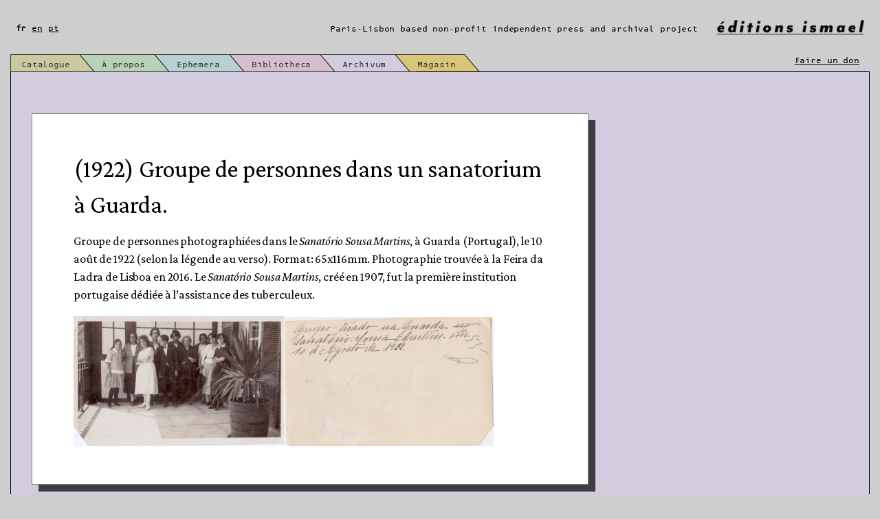

--- FILE ---
content_type: text/html; charset=UTF-8
request_url: https://editions-ismael.com/fr/collection/1922-groupe-de-personnes-dans-um-sanatorium-a-guarda/
body_size: 10606
content:
<!doctype html>
<html lang="fr-FR" >
<head>
	<meta charset="UTF-8" />
	<meta name="viewport" content="width=device-width, initial-scale=1" />
	<title>(1922) Groupe de personnes dans un sanatorium à Guarda. &#8211; Éditions Ismael</title>
<meta name='robots' content='max-image-preview:large' />
<link rel="alternate" href="https://editions-ismael.com/fr/collection/1922-groupe-de-personnes-dans-um-sanatorium-a-guarda/" hreflang="fr" />
<link rel="alternate" href="https://editions-ismael.com/en/collection/1922-group-of-people-at-a-sanatorium-in-guarda/" hreflang="en" />
<link rel="alternate" href="https://editions-ismael.com/pt/collection/1922-grupo-de-pessoas-num-sanatorio-na-guarda/" hreflang="pt" />
<link rel='dns-prefetch' href='//www.google.com' />
<link rel='dns-prefetch' href='//ajax.googleapis.com' />
<link rel="alternate" type="application/rss+xml" title="Éditions Ismael &raquo; Flux" href="https://editions-ismael.com/fr/feed/" />
<link rel="alternate" type="application/rss+xml" title="Éditions Ismael &raquo; Flux des commentaires" href="https://editions-ismael.com/fr/comments/feed/" />
<link rel="alternate" type="application/rss+xml" title="Éditions Ismael &raquo; (1922) Groupe de personnes dans un sanatorium à Guarda. Flux des commentaires" href="https://editions-ismael.com/fr/collection/1922-groupe-de-personnes-dans-um-sanatorium-a-guarda/feed/" />
<script>
window._wpemojiSettings = {"baseUrl":"https:\/\/s.w.org\/images\/core\/emoji\/14.0.0\/72x72\/","ext":".png","svgUrl":"https:\/\/s.w.org\/images\/core\/emoji\/14.0.0\/svg\/","svgExt":".svg","source":{"concatemoji":"https:\/\/editions-ismael.com\/wp-includes\/js\/wp-emoji-release.min.js?ver=6.4.7"}};
/*! This file is auto-generated */
!function(i,n){var o,s,e;function c(e){try{var t={supportTests:e,timestamp:(new Date).valueOf()};sessionStorage.setItem(o,JSON.stringify(t))}catch(e){}}function p(e,t,n){e.clearRect(0,0,e.canvas.width,e.canvas.height),e.fillText(t,0,0);var t=new Uint32Array(e.getImageData(0,0,e.canvas.width,e.canvas.height).data),r=(e.clearRect(0,0,e.canvas.width,e.canvas.height),e.fillText(n,0,0),new Uint32Array(e.getImageData(0,0,e.canvas.width,e.canvas.height).data));return t.every(function(e,t){return e===r[t]})}function u(e,t,n){switch(t){case"flag":return n(e,"\ud83c\udff3\ufe0f\u200d\u26a7\ufe0f","\ud83c\udff3\ufe0f\u200b\u26a7\ufe0f")?!1:!n(e,"\ud83c\uddfa\ud83c\uddf3","\ud83c\uddfa\u200b\ud83c\uddf3")&&!n(e,"\ud83c\udff4\udb40\udc67\udb40\udc62\udb40\udc65\udb40\udc6e\udb40\udc67\udb40\udc7f","\ud83c\udff4\u200b\udb40\udc67\u200b\udb40\udc62\u200b\udb40\udc65\u200b\udb40\udc6e\u200b\udb40\udc67\u200b\udb40\udc7f");case"emoji":return!n(e,"\ud83e\udef1\ud83c\udffb\u200d\ud83e\udef2\ud83c\udfff","\ud83e\udef1\ud83c\udffb\u200b\ud83e\udef2\ud83c\udfff")}return!1}function f(e,t,n){var r="undefined"!=typeof WorkerGlobalScope&&self instanceof WorkerGlobalScope?new OffscreenCanvas(300,150):i.createElement("canvas"),a=r.getContext("2d",{willReadFrequently:!0}),o=(a.textBaseline="top",a.font="600 32px Arial",{});return e.forEach(function(e){o[e]=t(a,e,n)}),o}function t(e){var t=i.createElement("script");t.src=e,t.defer=!0,i.head.appendChild(t)}"undefined"!=typeof Promise&&(o="wpEmojiSettingsSupports",s=["flag","emoji"],n.supports={everything:!0,everythingExceptFlag:!0},e=new Promise(function(e){i.addEventListener("DOMContentLoaded",e,{once:!0})}),new Promise(function(t){var n=function(){try{var e=JSON.parse(sessionStorage.getItem(o));if("object"==typeof e&&"number"==typeof e.timestamp&&(new Date).valueOf()<e.timestamp+604800&&"object"==typeof e.supportTests)return e.supportTests}catch(e){}return null}();if(!n){if("undefined"!=typeof Worker&&"undefined"!=typeof OffscreenCanvas&&"undefined"!=typeof URL&&URL.createObjectURL&&"undefined"!=typeof Blob)try{var e="postMessage("+f.toString()+"("+[JSON.stringify(s),u.toString(),p.toString()].join(",")+"));",r=new Blob([e],{type:"text/javascript"}),a=new Worker(URL.createObjectURL(r),{name:"wpTestEmojiSupports"});return void(a.onmessage=function(e){c(n=e.data),a.terminate(),t(n)})}catch(e){}c(n=f(s,u,p))}t(n)}).then(function(e){for(var t in e)n.supports[t]=e[t],n.supports.everything=n.supports.everything&&n.supports[t],"flag"!==t&&(n.supports.everythingExceptFlag=n.supports.everythingExceptFlag&&n.supports[t]);n.supports.everythingExceptFlag=n.supports.everythingExceptFlag&&!n.supports.flag,n.DOMReady=!1,n.readyCallback=function(){n.DOMReady=!0}}).then(function(){return e}).then(function(){var e;n.supports.everything||(n.readyCallback(),(e=n.source||{}).concatemoji?t(e.concatemoji):e.wpemoji&&e.twemoji&&(t(e.twemoji),t(e.wpemoji)))}))}((window,document),window._wpemojiSettings);
</script>
<link rel='stylesheet' id='sdm-styles-css' href='https://editions-ismael.com/wp-content/plugins/simple-download-monitor/css/sdm_wp_styles.css?ver=6.4.7' media='all' />
<style id='wp-emoji-styles-inline-css'>

	img.wp-smiley, img.emoji {
		display: inline !important;
		border: none !important;
		box-shadow: none !important;
		height: 1em !important;
		width: 1em !important;
		margin: 0 0.07em !important;
		vertical-align: -0.1em !important;
		background: none !important;
		padding: 0 !important;
	}
</style>
<link rel='stylesheet' id='wp-block-library-css' href='https://editions-ismael.com/wp-includes/css/dist/block-library/style.min.css?ver=6.4.7' media='all' />
<style id='wp-block-library-theme-inline-css'>
.wp-block-audio figcaption{color:#555;font-size:13px;text-align:center}.is-dark-theme .wp-block-audio figcaption{color:hsla(0,0%,100%,.65)}.wp-block-audio{margin:0 0 1em}.wp-block-code{border:1px solid #ccc;border-radius:4px;font-family:Menlo,Consolas,monaco,monospace;padding:.8em 1em}.wp-block-embed figcaption{color:#555;font-size:13px;text-align:center}.is-dark-theme .wp-block-embed figcaption{color:hsla(0,0%,100%,.65)}.wp-block-embed{margin:0 0 1em}.blocks-gallery-caption{color:#555;font-size:13px;text-align:center}.is-dark-theme .blocks-gallery-caption{color:hsla(0,0%,100%,.65)}.wp-block-image figcaption{color:#555;font-size:13px;text-align:center}.is-dark-theme .wp-block-image figcaption{color:hsla(0,0%,100%,.65)}.wp-block-image{margin:0 0 1em}.wp-block-pullquote{border-bottom:4px solid;border-top:4px solid;color:currentColor;margin-bottom:1.75em}.wp-block-pullquote cite,.wp-block-pullquote footer,.wp-block-pullquote__citation{color:currentColor;font-size:.8125em;font-style:normal;text-transform:uppercase}.wp-block-quote{border-left:.25em solid;margin:0 0 1.75em;padding-left:1em}.wp-block-quote cite,.wp-block-quote footer{color:currentColor;font-size:.8125em;font-style:normal;position:relative}.wp-block-quote.has-text-align-right{border-left:none;border-right:.25em solid;padding-left:0;padding-right:1em}.wp-block-quote.has-text-align-center{border:none;padding-left:0}.wp-block-quote.is-large,.wp-block-quote.is-style-large,.wp-block-quote.is-style-plain{border:none}.wp-block-search .wp-block-search__label{font-weight:700}.wp-block-search__button{border:1px solid #ccc;padding:.375em .625em}:where(.wp-block-group.has-background){padding:1.25em 2.375em}.wp-block-separator.has-css-opacity{opacity:.4}.wp-block-separator{border:none;border-bottom:2px solid;margin-left:auto;margin-right:auto}.wp-block-separator.has-alpha-channel-opacity{opacity:1}.wp-block-separator:not(.is-style-wide):not(.is-style-dots){width:100px}.wp-block-separator.has-background:not(.is-style-dots){border-bottom:none;height:1px}.wp-block-separator.has-background:not(.is-style-wide):not(.is-style-dots){height:2px}.wp-block-table{margin:0 0 1em}.wp-block-table td,.wp-block-table th{word-break:normal}.wp-block-table figcaption{color:#555;font-size:13px;text-align:center}.is-dark-theme .wp-block-table figcaption{color:hsla(0,0%,100%,.65)}.wp-block-video figcaption{color:#555;font-size:13px;text-align:center}.is-dark-theme .wp-block-video figcaption{color:hsla(0,0%,100%,.65)}.wp-block-video{margin:0 0 1em}.wp-block-template-part.has-background{margin-bottom:0;margin-top:0;padding:1.25em 2.375em}
</style>
<link rel='stylesheet' id='twenty-twenty-one-custom-color-overrides-css' href='https://editions-ismael.com/wp-content/themes/twentytwentyone/assets/css/custom-color-overrides.css?ver=1.5.1643733377' media='all' />
<style id='classic-theme-styles-inline-css'>
/*! This file is auto-generated */
.wp-block-button__link{color:#fff;background-color:#32373c;border-radius:9999px;box-shadow:none;text-decoration:none;padding:calc(.667em + 2px) calc(1.333em + 2px);font-size:1.125em}.wp-block-file__button{background:#32373c;color:#fff;text-decoration:none}
</style>
<style id='global-styles-inline-css'>
body{--wp--preset--color--black: #000000;--wp--preset--color--cyan-bluish-gray: #abb8c3;--wp--preset--color--white: #FFFFFF;--wp--preset--color--pale-pink: #f78da7;--wp--preset--color--vivid-red: #cf2e2e;--wp--preset--color--luminous-vivid-orange: #ff6900;--wp--preset--color--luminous-vivid-amber: #fcb900;--wp--preset--color--light-green-cyan: #7bdcb5;--wp--preset--color--vivid-green-cyan: #00d084;--wp--preset--color--pale-cyan-blue: #8ed1fc;--wp--preset--color--vivid-cyan-blue: #0693e3;--wp--preset--color--vivid-purple: #9b51e0;--wp--preset--color--dark-gray: #28303D;--wp--preset--color--gray: #39414D;--wp--preset--color--green: #D1E4DD;--wp--preset--color--blue: #D1DFE4;--wp--preset--color--purple: #D1D1E4;--wp--preset--color--red: #E4D1D1;--wp--preset--color--orange: #E4DAD1;--wp--preset--color--yellow: #EEEADD;--wp--preset--gradient--vivid-cyan-blue-to-vivid-purple: linear-gradient(135deg,rgba(6,147,227,1) 0%,rgb(155,81,224) 100%);--wp--preset--gradient--light-green-cyan-to-vivid-green-cyan: linear-gradient(135deg,rgb(122,220,180) 0%,rgb(0,208,130) 100%);--wp--preset--gradient--luminous-vivid-amber-to-luminous-vivid-orange: linear-gradient(135deg,rgba(252,185,0,1) 0%,rgba(255,105,0,1) 100%);--wp--preset--gradient--luminous-vivid-orange-to-vivid-red: linear-gradient(135deg,rgba(255,105,0,1) 0%,rgb(207,46,46) 100%);--wp--preset--gradient--very-light-gray-to-cyan-bluish-gray: linear-gradient(135deg,rgb(238,238,238) 0%,rgb(169,184,195) 100%);--wp--preset--gradient--cool-to-warm-spectrum: linear-gradient(135deg,rgb(74,234,220) 0%,rgb(151,120,209) 20%,rgb(207,42,186) 40%,rgb(238,44,130) 60%,rgb(251,105,98) 80%,rgb(254,248,76) 100%);--wp--preset--gradient--blush-light-purple: linear-gradient(135deg,rgb(255,206,236) 0%,rgb(152,150,240) 100%);--wp--preset--gradient--blush-bordeaux: linear-gradient(135deg,rgb(254,205,165) 0%,rgb(254,45,45) 50%,rgb(107,0,62) 100%);--wp--preset--gradient--luminous-dusk: linear-gradient(135deg,rgb(255,203,112) 0%,rgb(199,81,192) 50%,rgb(65,88,208) 100%);--wp--preset--gradient--pale-ocean: linear-gradient(135deg,rgb(255,245,203) 0%,rgb(182,227,212) 50%,rgb(51,167,181) 100%);--wp--preset--gradient--electric-grass: linear-gradient(135deg,rgb(202,248,128) 0%,rgb(113,206,126) 100%);--wp--preset--gradient--midnight: linear-gradient(135deg,rgb(2,3,129) 0%,rgb(40,116,252) 100%);--wp--preset--gradient--purple-to-yellow: linear-gradient(160deg, #D1D1E4 0%, #EEEADD 100%);--wp--preset--gradient--yellow-to-purple: linear-gradient(160deg, #EEEADD 0%, #D1D1E4 100%);--wp--preset--gradient--green-to-yellow: linear-gradient(160deg, #D1E4DD 0%, #EEEADD 100%);--wp--preset--gradient--yellow-to-green: linear-gradient(160deg, #EEEADD 0%, #D1E4DD 100%);--wp--preset--gradient--red-to-yellow: linear-gradient(160deg, #E4D1D1 0%, #EEEADD 100%);--wp--preset--gradient--yellow-to-red: linear-gradient(160deg, #EEEADD 0%, #E4D1D1 100%);--wp--preset--gradient--purple-to-red: linear-gradient(160deg, #D1D1E4 0%, #E4D1D1 100%);--wp--preset--gradient--red-to-purple: linear-gradient(160deg, #E4D1D1 0%, #D1D1E4 100%);--wp--preset--font-size--small: 18px;--wp--preset--font-size--medium: 20px;--wp--preset--font-size--large: 24px;--wp--preset--font-size--x-large: 42px;--wp--preset--font-size--extra-small: 16px;--wp--preset--font-size--normal: 20px;--wp--preset--font-size--extra-large: 40px;--wp--preset--font-size--huge: 96px;--wp--preset--font-size--gigantic: 144px;--wp--preset--font-family--inter: "Inter", sans-serif;--wp--preset--font-family--cardo: Cardo;--wp--preset--spacing--20: 0.44rem;--wp--preset--spacing--30: 0.67rem;--wp--preset--spacing--40: 1rem;--wp--preset--spacing--50: 1.5rem;--wp--preset--spacing--60: 2.25rem;--wp--preset--spacing--70: 3.38rem;--wp--preset--spacing--80: 5.06rem;--wp--preset--shadow--natural: 6px 6px 9px rgba(0, 0, 0, 0.2);--wp--preset--shadow--deep: 12px 12px 50px rgba(0, 0, 0, 0.4);--wp--preset--shadow--sharp: 6px 6px 0px rgba(0, 0, 0, 0.2);--wp--preset--shadow--outlined: 6px 6px 0px -3px rgba(255, 255, 255, 1), 6px 6px rgba(0, 0, 0, 1);--wp--preset--shadow--crisp: 6px 6px 0px rgba(0, 0, 0, 1);}:where(.is-layout-flex){gap: 0.5em;}:where(.is-layout-grid){gap: 0.5em;}body .is-layout-flow > .alignleft{float: left;margin-inline-start: 0;margin-inline-end: 2em;}body .is-layout-flow > .alignright{float: right;margin-inline-start: 2em;margin-inline-end: 0;}body .is-layout-flow > .aligncenter{margin-left: auto !important;margin-right: auto !important;}body .is-layout-constrained > .alignleft{float: left;margin-inline-start: 0;margin-inline-end: 2em;}body .is-layout-constrained > .alignright{float: right;margin-inline-start: 2em;margin-inline-end: 0;}body .is-layout-constrained > .aligncenter{margin-left: auto !important;margin-right: auto !important;}body .is-layout-constrained > :where(:not(.alignleft):not(.alignright):not(.alignfull)){max-width: var(--wp--style--global--content-size);margin-left: auto !important;margin-right: auto !important;}body .is-layout-constrained > .alignwide{max-width: var(--wp--style--global--wide-size);}body .is-layout-flex{display: flex;}body .is-layout-flex{flex-wrap: wrap;align-items: center;}body .is-layout-flex > *{margin: 0;}body .is-layout-grid{display: grid;}body .is-layout-grid > *{margin: 0;}:where(.wp-block-columns.is-layout-flex){gap: 2em;}:where(.wp-block-columns.is-layout-grid){gap: 2em;}:where(.wp-block-post-template.is-layout-flex){gap: 1.25em;}:where(.wp-block-post-template.is-layout-grid){gap: 1.25em;}.has-black-color{color: var(--wp--preset--color--black) !important;}.has-cyan-bluish-gray-color{color: var(--wp--preset--color--cyan-bluish-gray) !important;}.has-white-color{color: var(--wp--preset--color--white) !important;}.has-pale-pink-color{color: var(--wp--preset--color--pale-pink) !important;}.has-vivid-red-color{color: var(--wp--preset--color--vivid-red) !important;}.has-luminous-vivid-orange-color{color: var(--wp--preset--color--luminous-vivid-orange) !important;}.has-luminous-vivid-amber-color{color: var(--wp--preset--color--luminous-vivid-amber) !important;}.has-light-green-cyan-color{color: var(--wp--preset--color--light-green-cyan) !important;}.has-vivid-green-cyan-color{color: var(--wp--preset--color--vivid-green-cyan) !important;}.has-pale-cyan-blue-color{color: var(--wp--preset--color--pale-cyan-blue) !important;}.has-vivid-cyan-blue-color{color: var(--wp--preset--color--vivid-cyan-blue) !important;}.has-vivid-purple-color{color: var(--wp--preset--color--vivid-purple) !important;}.has-black-background-color{background-color: var(--wp--preset--color--black) !important;}.has-cyan-bluish-gray-background-color{background-color: var(--wp--preset--color--cyan-bluish-gray) !important;}.has-white-background-color{background-color: var(--wp--preset--color--white) !important;}.has-pale-pink-background-color{background-color: var(--wp--preset--color--pale-pink) !important;}.has-vivid-red-background-color{background-color: var(--wp--preset--color--vivid-red) !important;}.has-luminous-vivid-orange-background-color{background-color: var(--wp--preset--color--luminous-vivid-orange) !important;}.has-luminous-vivid-amber-background-color{background-color: var(--wp--preset--color--luminous-vivid-amber) !important;}.has-light-green-cyan-background-color{background-color: var(--wp--preset--color--light-green-cyan) !important;}.has-vivid-green-cyan-background-color{background-color: var(--wp--preset--color--vivid-green-cyan) !important;}.has-pale-cyan-blue-background-color{background-color: var(--wp--preset--color--pale-cyan-blue) !important;}.has-vivid-cyan-blue-background-color{background-color: var(--wp--preset--color--vivid-cyan-blue) !important;}.has-vivid-purple-background-color{background-color: var(--wp--preset--color--vivid-purple) !important;}.has-black-border-color{border-color: var(--wp--preset--color--black) !important;}.has-cyan-bluish-gray-border-color{border-color: var(--wp--preset--color--cyan-bluish-gray) !important;}.has-white-border-color{border-color: var(--wp--preset--color--white) !important;}.has-pale-pink-border-color{border-color: var(--wp--preset--color--pale-pink) !important;}.has-vivid-red-border-color{border-color: var(--wp--preset--color--vivid-red) !important;}.has-luminous-vivid-orange-border-color{border-color: var(--wp--preset--color--luminous-vivid-orange) !important;}.has-luminous-vivid-amber-border-color{border-color: var(--wp--preset--color--luminous-vivid-amber) !important;}.has-light-green-cyan-border-color{border-color: var(--wp--preset--color--light-green-cyan) !important;}.has-vivid-green-cyan-border-color{border-color: var(--wp--preset--color--vivid-green-cyan) !important;}.has-pale-cyan-blue-border-color{border-color: var(--wp--preset--color--pale-cyan-blue) !important;}.has-vivid-cyan-blue-border-color{border-color: var(--wp--preset--color--vivid-cyan-blue) !important;}.has-vivid-purple-border-color{border-color: var(--wp--preset--color--vivid-purple) !important;}.has-vivid-cyan-blue-to-vivid-purple-gradient-background{background: var(--wp--preset--gradient--vivid-cyan-blue-to-vivid-purple) !important;}.has-light-green-cyan-to-vivid-green-cyan-gradient-background{background: var(--wp--preset--gradient--light-green-cyan-to-vivid-green-cyan) !important;}.has-luminous-vivid-amber-to-luminous-vivid-orange-gradient-background{background: var(--wp--preset--gradient--luminous-vivid-amber-to-luminous-vivid-orange) !important;}.has-luminous-vivid-orange-to-vivid-red-gradient-background{background: var(--wp--preset--gradient--luminous-vivid-orange-to-vivid-red) !important;}.has-very-light-gray-to-cyan-bluish-gray-gradient-background{background: var(--wp--preset--gradient--very-light-gray-to-cyan-bluish-gray) !important;}.has-cool-to-warm-spectrum-gradient-background{background: var(--wp--preset--gradient--cool-to-warm-spectrum) !important;}.has-blush-light-purple-gradient-background{background: var(--wp--preset--gradient--blush-light-purple) !important;}.has-blush-bordeaux-gradient-background{background: var(--wp--preset--gradient--blush-bordeaux) !important;}.has-luminous-dusk-gradient-background{background: var(--wp--preset--gradient--luminous-dusk) !important;}.has-pale-ocean-gradient-background{background: var(--wp--preset--gradient--pale-ocean) !important;}.has-electric-grass-gradient-background{background: var(--wp--preset--gradient--electric-grass) !important;}.has-midnight-gradient-background{background: var(--wp--preset--gradient--midnight) !important;}.has-small-font-size{font-size: var(--wp--preset--font-size--small) !important;}.has-medium-font-size{font-size: var(--wp--preset--font-size--medium) !important;}.has-large-font-size{font-size: var(--wp--preset--font-size--large) !important;}.has-x-large-font-size{font-size: var(--wp--preset--font-size--x-large) !important;}
.wp-block-navigation a:where(:not(.wp-element-button)){color: inherit;}
:where(.wp-block-post-template.is-layout-flex){gap: 1.25em;}:where(.wp-block-post-template.is-layout-grid){gap: 1.25em;}
:where(.wp-block-columns.is-layout-flex){gap: 2em;}:where(.wp-block-columns.is-layout-grid){gap: 2em;}
.wp-block-pullquote{font-size: 1.5em;line-height: 1.6;}
</style>
<link rel='stylesheet' id='ccf-jquery-ui-css' href='//ajax.googleapis.com/ajax/libs/jqueryui/1.8.2/themes/smoothness/jquery-ui.css?ver=6.4.7' media='all' />
<link rel='stylesheet' id='ccf-form-css' href='https://editions-ismael.com/wp-content/plugins/custom-contact-forms/assets/build/css/form.min.css?ver=7.8.5' media='all' />
<link rel='stylesheet' id='woocommerce-layout-css' href='https://editions-ismael.com/wp-content/plugins/woocommerce/assets/css/woocommerce-layout.css?ver=9.1.5' media='all' />
<link rel='stylesheet' id='woocommerce-smallscreen-css' href='https://editions-ismael.com/wp-content/plugins/woocommerce/assets/css/woocommerce-smallscreen.css?ver=9.1.5' media='only screen and (max-width: 768px)' />
<link rel='stylesheet' id='woocommerce-general-css' href='//editions-ismael.com/wp-content/plugins/woocommerce/assets/css/twenty-twenty-one.css?ver=9.1.5' media='all' />
<style id='woocommerce-inline-inline-css'>
.woocommerce form .form-row .required { visibility: visible; }
</style>
<link rel='stylesheet' id='screen-css' href='https://editions-ismael.com/wp-content/themes/ismael/style.css?ver=6.4.7' media='all' />
<script src="https://editions-ismael.com/wp-includes/js/jquery/jquery.min.js?ver=3.7.1" id="jquery-core-js"></script>
<script src="https://editions-ismael.com/wp-includes/js/jquery/jquery-migrate.min.js?ver=3.4.1" id="jquery-migrate-js"></script>
<script src="https://editions-ismael.com/wp-includes/js/jquery/ui/core.min.js?ver=1.13.2" id="jquery-ui-core-js"></script>
<script src="https://editions-ismael.com/wp-includes/js/jquery/ui/datepicker.min.js?ver=1.13.2" id="jquery-ui-datepicker-js"></script>
<script id="jquery-ui-datepicker-js-after">
jQuery(function(jQuery){jQuery.datepicker.setDefaults({"closeText":"Fermer","currentText":"Aujourd\u2019hui","monthNames":["janvier","f\u00e9vrier","mars","avril","mai","juin","juillet","ao\u00fbt","septembre","octobre","novembre","d\u00e9cembre"],"monthNamesShort":["Jan","F\u00e9v","Mar","Avr","Mai","Juin","Juil","Ao\u00fbt","Sep","Oct","Nov","D\u00e9c"],"nextText":"Suivant","prevText":"Pr\u00e9c\u00e9dent","dayNames":["dimanche","lundi","mardi","mercredi","jeudi","vendredi","samedi"],"dayNamesShort":["dim","lun","mar","mer","jeu","ven","sam"],"dayNamesMin":["D","L","M","M","J","V","S"],"dateFormat":"d MM yy","firstDay":1,"isRTL":false});});
</script>
<script src="https://editions-ismael.com/wp-includes/js/underscore.min.js?ver=1.13.4" id="underscore-js"></script>
<script id="ccf-form-js-extra">
var ccfSettings = {"ajaxurl":"https:\/\/editions-ismael.com\/wp-admin\/admin-ajax.php","required":"Ce champ est obligatoire.","date_required":"La date est obligatoire.","hour_required":"L\u2019heure est obligatoire.","minute_required":"Les minutes sont obligatoires.","am-pm_required":"AM\/PM est obligatoire.","match":"Les adresses m\u00e9l ne correspondent pas.","email":"Ce n\u2019est pas une adresse m\u00e9l valide.","recaptcha":"Votre r\u00e9ponse reCAPTCHA \u00e9tait erron\u00e9e.","recaptcha_theme":"light","phone":"Ce n\u2019est pas un num\u00e9ro de t\u00e9l\u00e9phone valide.","digits":"Ce n\u2019est pas un num\u00e9ro de t\u00e9l\u00e9phone \u00e0 10 chiffres","hour":"Ce n\u2019est une heure valide.","date":"Cette date est invalide.","minute":"Cette minute est invalide.","fileExtension":"Ce n\u2019est pas une extension de fichier autoris\u00e9e","fileSize":"Ce fichier est plus grand que","unknown":"An unknown error occured.","website":"URL invalide. Les URLs doivent commencer par http:\/\/ ou https:\/\/"};
</script>
<script src="https://editions-ismael.com/wp-content/plugins/custom-contact-forms/assets/build/js/form.min.js?ver=7.8.5" id="ccf-form-js"></script>
<script id="sdm-scripts-js-extra">
var sdm_ajax_script = {"ajaxurl":"https:\/\/editions-ismael.com\/wp-admin\/admin-ajax.php"};
</script>
<script src="https://editions-ismael.com/wp-content/plugins/simple-download-monitor/js/sdm_wp_scripts.js?ver=6.4.7" id="sdm-scripts-js"></script>
<script src="https://editions-ismael.com/wp-content/plugins/woocommerce/assets/js/jquery-blockui/jquery.blockUI.min.js?ver=2.7.0-wc.9.1.5" id="jquery-blockui-js" defer data-wp-strategy="defer"></script>
<script src="https://editions-ismael.com/wp-content/plugins/woocommerce/assets/js/js-cookie/js.cookie.min.js?ver=2.1.4-wc.9.1.5" id="js-cookie-js" defer data-wp-strategy="defer"></script>
<script id="woocommerce-js-extra">
var woocommerce_params = {"ajax_url":"\/wp-admin\/admin-ajax.php","wc_ajax_url":"\/fr\/?wc-ajax=%%endpoint%%"};
</script>
<script src="https://editions-ismael.com/wp-content/plugins/woocommerce/assets/js/frontend/woocommerce.min.js?ver=9.1.5" id="woocommerce-js" defer data-wp-strategy="defer"></script>
<script id="twenty-twenty-one-ie11-polyfills-js-after">
( Element.prototype.matches && Element.prototype.closest && window.NodeList && NodeList.prototype.forEach ) || document.write( '<script src="https://editions-ismael.com/wp-content/themes/twentytwentyone/assets/js/polyfills.js?ver=1.5.1643733377"></scr' + 'ipt>' );
</script>
<script src="https://editions-ismael.com/wp-content/themes/twentytwentyone/assets/js/primary-navigation.js?ver=1.5.1643733377" id="twenty-twenty-one-primary-navigation-script-js" defer data-wp-strategy="defer"></script>
<link rel="https://api.w.org/" href="https://editions-ismael.com/wp-json/" /><link rel="EditURI" type="application/rsd+xml" title="RSD" href="https://editions-ismael.com/xmlrpc.php?rsd" />
<meta name="generator" content="WordPress 6.4.7" />
<meta name="generator" content="WooCommerce 9.1.5" />
<link rel="canonical" href="https://editions-ismael.com/fr/collection/1922-groupe-de-personnes-dans-um-sanatorium-a-guarda/" />
<link rel='shortlink' href='https://editions-ismael.com/?p=3813' />
<link rel="alternate" type="application/json+oembed" href="https://editions-ismael.com/wp-json/oembed/1.0/embed?url=https%3A%2F%2Feditions-ismael.com%2Ffr%2Fcollection%2F1922-groupe-de-personnes-dans-um-sanatorium-a-guarda%2F&#038;lang=fr" />
<link rel="alternate" type="text/xml+oembed" href="https://editions-ismael.com/wp-json/oembed/1.0/embed?url=https%3A%2F%2Feditions-ismael.com%2Ffr%2Fcollection%2F1922-groupe-de-personnes-dans-um-sanatorium-a-guarda%2F&#038;format=xml&#038;lang=fr" />
<link rel="pingback" href="https://editions-ismael.com/xmlrpc.php">	<noscript><style>.woocommerce-product-gallery{ opacity: 1 !important; }</style></noscript>
	<style id='wp-fonts-local'>
@font-face{font-family:Inter;font-style:normal;font-weight:300 900;font-display:fallback;src:url('https://editions-ismael.com/wp-content/plugins/woocommerce/assets/fonts/Inter-VariableFont_slnt,wght.woff2') format('woff2');font-stretch:normal;}
@font-face{font-family:Cardo;font-style:normal;font-weight:400;font-display:fallback;src:url('https://editions-ismael.com/wp-content/plugins/woocommerce/assets/fonts/cardo_normal_400.woff2') format('woff2');}
</style>
<link rel="icon" href="https://editions-ismael.com/wp-content/uploads/2019/08/cropped-chagas-cópia-4-32x32.jpg" sizes="32x32" />
<link rel="icon" href="https://editions-ismael.com/wp-content/uploads/2019/08/cropped-chagas-cópia-4-192x192.jpg" sizes="192x192" />
<link rel="apple-touch-icon" href="https://editions-ismael.com/wp-content/uploads/2019/08/cropped-chagas-cópia-4-180x180.jpg" />
<meta name="msapplication-TileImage" content="https://editions-ismael.com/wp-content/uploads/2019/08/cropped-chagas-cópia-4-270x270.jpg" />
</head>

<body class="collection-template-default single single-collection postid-3813 wp-embed-responsive theme-twentytwentyone woocommerce-no-js is-light-theme no-js singular has-main-navigation">
<div id="page" class="site">
	<a class="skip-link screen-reader-text" href="#content">Aller au contenu</a>

	
<header id="masthead" class="site-header has-title-and-tagline has-menu">

	

<div class="site-branding">

	
						<p class="site-title"><a href="https://editions-ismael.com/fr/">Éditions Ismael</a></p>
			
</div><!-- .site-branding -->
			<p class="site-description">
			Paris-Lisbon based non-profit independent press and archival project		</p>
		
	<nav id="site-navigation" class="primary-navigation" aria-label="Menu principal">
		<div class="primary-menu-container"><ul id="primary-menu-list" class="menu-wrapper"><li id="menu-item-6499" class="menu-item menu-item-type-post_type menu-item-object-page menu-item-6499"><a href="https://editions-ismael.com/fr/catalogue-fr/">Catalogue</a></li>
<li id="menu-item-6692" class="menu-item menu-item-type-post_type menu-item-object-page menu-item-6692"><a href="https://editions-ismael.com/fr/a-propos/">À propos</a></li>
<li id="menu-item-7634" class="menu-item menu-item-type-post_type menu-item-object-page menu-item-7634"><a href="https://editions-ismael.com/fr/ephemera-fr/">Ephemera</a></li>
<li id="menu-item-6506" class="menu-item menu-item-type-post_type menu-item-object-page menu-item-6506"><a href="https://editions-ismael.com/fr/bibliotheca-fr/">Bibliotheca</a></li>
<li id="menu-item-6501" class="menu-item menu-item-type-post_type menu-item-object-page menu-item-6501"><a href="https://editions-ismael.com/fr/ismael-collection-fr/">Archivum</a></li>
<li id="menu-item-6670" class="menu-item menu-item-type-post_type menu-item-object-page menu-item-6670"><a href="https://editions-ismael.com/fr/magasin/">Magasin</a></li>
</ul></div>	</nav><!-- #site-navigation -->
  <a class="donateMenuItem" href="/fr/donnation/">Faire un don</a>

<ul class="languageSwitcher">
	<li class="lang-item lang-item-4 lang-item-fr current-lang lang-item-first"><a lang="fr-FR" hreflang="fr-FR" href="https://editions-ismael.com/fr/collection/1922-groupe-de-personnes-dans-um-sanatorium-a-guarda/" aria-current="true">fr</a></li>
	<li class="lang-item lang-item-7 lang-item-en"><a lang="en-GB" hreflang="en-GB" href="https://editions-ismael.com/en/collection/1922-group-of-people-at-a-sanatorium-in-guarda/">en</a></li>
	<li class="lang-item lang-item-11 lang-item-pt"><a lang="pt-PT" hreflang="pt-PT" href="https://editions-ismael.com/pt/collection/1922-grupo-de-pessoas-num-sanatorio-na-guarda/">pt</a></li>
</ul>

</header><!-- #masthead -->

	<div id="content" class="site-content">
		<div id="primary" class="content-area">
    <main id="main" class="site-main 1922-groupe-de-personnes-dans-um-sanatorium-a-guarda">

<div class="contents packery">
<div class="grid-sizer"></div>
<div class="grid-spacer"></div>

<article id="post-3813" class="grid-item post-3813 collection type-collection status-publish hentry category-photographies medium-photograph entry" >

  <header class="entry-header alignwide">
  <h1 class="entry-title">(1922) Groupe de personnes dans un sanatorium à Guarda.</h1><h3 class="subtitle"></h3>
<div class="author"></div>
  
</header><!-- .entry-header -->

  <div class="entry-content">
<p><span style="color: #000000;">Groupe de personnes photographiées dans le <em>Sanatório Sousa Martins</em>, à Guarda (Portugal), le 10 août de 1922 (selon la légende au verso). Format: 65x116mm. Photographie trouvée à la Feira da Ladra de Lisboa en 2016. Le <em>Sanatório Sousa Martins</em>, créé en 1907, fut la première institution portugaise dédiée à l&rsquo;assistance des tuberculeux.</span></p>
<p><a href="http://editions-ismael.com/wp-content/uploads/2018/07/1922-Group-of-people-in-a-sanatorium-in-Guarda.jpeg"><img fetchpriority="high" decoding="async" class=" wp-image-3824 alignleft" src="http://editions-ismael.com/wp-content/uploads/2018/07/1922-Group-of-people-in-a-sanatorium-in-Guarda.jpeg" alt="" width="306" height="190" srcset="https://editions-ismael.com/wp-content/uploads/2018/07/1922-Group-of-people-in-a-sanatorium-in-Guarda.jpeg 2506w, https://editions-ismael.com/wp-content/uploads/2018/07/1922-Group-of-people-in-a-sanatorium-in-Guarda-600x373.jpeg 600w, https://editions-ismael.com/wp-content/uploads/2018/07/1922-Group-of-people-in-a-sanatorium-in-Guarda-2048x1273.jpeg 2048w, https://editions-ismael.com/wp-content/uploads/2018/07/1922-Group-of-people-in-a-sanatorium-in-Guarda-480x298.jpeg 480w, https://editions-ismael.com/wp-content/uploads/2018/07/1922-Group-of-people-in-a-sanatorium-in-Guarda-768x477.jpeg 768w, https://editions-ismael.com/wp-content/uploads/2018/07/1922-Group-of-people-in-a-sanatorium-in-Guarda-60x37.jpeg 60w, https://editions-ismael.com/wp-content/uploads/2018/07/1922-Group-of-people-in-a-sanatorium-in-Guarda-1536x955.jpeg 1536w" sizes="(max-width: 306px) 100vw, 306px" /></a><a href="http://editions-ismael.com/wp-content/uploads/2018/07/1922-Group-of-people-in-a-sanatorium-in-Guarda-verso.jpeg"><img decoding="async" class="wp-image-3823 alignleft" src="http://editions-ismael.com/wp-content/uploads/2018/07/1922-Group-of-people-in-a-sanatorium-in-Guarda-verso.jpeg" alt="" width="305" height="188" srcset="https://editions-ismael.com/wp-content/uploads/2018/07/1922-Group-of-people-in-a-sanatorium-in-Guarda-verso.jpeg 2556w, https://editions-ismael.com/wp-content/uploads/2018/07/1922-Group-of-people-in-a-sanatorium-in-Guarda-verso-600x370.jpeg 600w, https://editions-ismael.com/wp-content/uploads/2018/07/1922-Group-of-people-in-a-sanatorium-in-Guarda-verso-2048x1264.jpeg 2048w, https://editions-ismael.com/wp-content/uploads/2018/07/1922-Group-of-people-in-a-sanatorium-in-Guarda-verso-480x296.jpeg 480w, https://editions-ismael.com/wp-content/uploads/2018/07/1922-Group-of-people-in-a-sanatorium-in-Guarda-verso-768x474.jpeg 768w, https://editions-ismael.com/wp-content/uploads/2018/07/1922-Group-of-people-in-a-sanatorium-in-Guarda-verso-60x37.jpeg 60w, https://editions-ismael.com/wp-content/uploads/2018/07/1922-Group-of-people-in-a-sanatorium-in-Guarda-verso-1536x948.jpeg 1536w" sizes="(max-width: 305px) 100vw, 305px" /></a></p>
  </div><!-- .entry-content -->
  <footer class="entry-footer default-max-width">
  </footer><!-- .entry-footer -->

    
</article><!-- #post-3813 -->




  <div class="entryFields grid-item"> 
<div class="shelf_mark"><b>Shelf Mark:</b> <span></span></div><div class="custodial_"><b>Historique de l'acquisition:</b> <span></span></div><div class="collection"><b>Collection:</b> <span></span></div><div class="document_type"><b>Type de document:</b> <span></span></div><div class="copyrights"><b>Direitos:</b> <span></span></div></div>  <div class="entryFields grid-item"> 
<div class="creation_date"><b>Creation Date:</b> <span></span></div><div class="last_modification"><b>Last Modification:</b> <span></span></div><div class="objects_location"><b>Object's Location:</b> <span></span></div><div class="digitalization_realized_by"><b>Numérisation faite par:</b> <span></span></div><div class="digitization_technique"><b>Digitization Technique:</b> <span></span></div><div class="digital_format"><b>Format numérique:</b> <span></span></div><div class="files_size"><b>File's Size:</b> <span></span></div><div class="download_pdf"><b>Téléchargement:</b> <span></span></div></div>






	<nav class="navigation grid-item" aria-label="Publications">
		<h2 class="screen-reader-text">Navigation de l’article</h2>
		<div class="nav-links"><div class="nav-previous"><a href="https://editions-ismael.com/fr/collection/1980-90-jeune-femme-portugaise/" rel="prev"><p class="meta-nav"><svg class="svg-icon" width="24" height="24" aria-hidden="true" role="img" focusable="false" viewBox="0 0 24 24" fill="none" xmlns="http://www.w3.org/2000/svg"><path fill-rule="evenodd" clip-rule="evenodd" d="M20 13v-2H8l4-4-1-2-7 7 7 7 1-2-4-4z" fill="currentColor"/></svg></p><p class="post-title">(1980-90) Jeune femme portugaise.</p></a></div><div class="nav-next"><a href="https://editions-ismael.com/fr/collection/1921-trois-femmes-et-un-chien/" rel="next"><p class="post-title">(1921) Trois femmes et un chien.</p><p class="meta-nav"><svg class="svg-icon" width="24" height="24" aria-hidden="true" role="img" focusable="false" viewBox="0 0 24 24" fill="none" xmlns="http://www.w3.org/2000/svg"><path fill-rule="evenodd" clip-rule="evenodd" d="m4 13v-2h12l-4-4 1-2 7 7-7 7-1-2 4-4z" fill="currentColor"/></svg></p></a></div></div>
	</nav>			</main><!-- #main -->
		</div><!-- #primary -->
	</div><!-- #content -->

	<footer id="colophon" class="site-footer">

			<div class="ccf-form-wrapper form-id-201" data-form-id="201">
				<form  class="ccf-form ccf-theme-default" method="post" action="?v=1769336045" data-form-id="201">

																		<div class="form-title">
								Inscription à la newsletter							</div>
											
					
					
		<div data-field-type="name" data-field-slug="name-1" class="form-group  field name-1 field-type-name field-210  field-required">
			<label class="main-label">
				<span class="required">*</span>				Nom :			</label>
			<div class="left">
				<input value="" class="form-control  field-input" required aria-required="true" type="text" name="ccf_field_name-1[first]" id="ccf_field_name-1-first">
								<label for="ccf_field_name-1-first" class="sub-label help-block text-muted">Prénom</label>
			</div>
			<div class="right">
				<input value="" class="form-control  field-input" required aria-required="true" type="text" name="ccf_field_name-1[last]" id="ccf_field_name-1-last">
								<label for="ccf_field_name-1-last" class="sub-label help-block text-muted">Nom</label>
			</div>

			<div class="ccf-clear"></div>

					</div>

		
		<div data-field-type="email" data-field-slug="email-2" class="form-group  field email-2 field-type-email field-211  field-required">
			<label class="main-label" for="ccf_field_email-2">
				<span class="required">*</span>				Adresse email :			</label>
							<input class="form-control  field-input" required aria-required="true" name="ccf_field_email-2" id="ccf_field_email-2"  placeholder="nom@exemple.fr" type="text" value="">
							
					</div>

		
					<div class="form-submit ">
						<input type="submit" class="btn btn-primary ccf-submit-button" value="S&#039;inscrire">
						<img class="loading-img" src="https://editions-ismael.com/wp-admin/images/wpspin_light.gif">
					</div>

					<script type="text/javascript">
					window.wp = window.wp || {};
					wp.ccf = wp.ccf || {};
					wp.ccf.conditionals = wp.ccf.conditionals || [];
					wp.ccf.conditionals[201] = [];
					</script>

					<input type="hidden" name="form_id" value="201">
					<input type="hidden" name="form_page" value="https://editions-ismael.com/fr/collection/1922-groupe-de-personnes-dans-um-sanatorium-a-guarda/">
					<input type="text" name="my_information" style="display: none;">
					<input type="hidden"  name="ccf_form" value="1">
					<input type="hidden" name="form_nonce" value="73227139b1">
				</form>

				<iframe class="ccf-form-frame" id="ccf_form_frame_201" name="ccf_form_frame_201"></iframe>
			</div>

			
		<div class="site-info">
			<div class="site-name">
                                                            © 2026 
                        <a href="https://editions-ismael.com/fr/">Éditions Ismael</a>
                                    			</div><!-- .site-name -->
<div class="license">Toutes les éditions numériques publiées par les Éditions Ismael sont disponibles sous les termes d'une licence <a href="https://creativecommons.org/licenses/by-nc-nd/4.0/" target="_blank">Creative Commons CC BY-NC-ND 4.0 International</a> hormis mention contraire.</div>

			

		</div><!-- .site-info -->
	</footer><!-- #colophon -->

</div><!-- #page -->

<script>
document.body.classList.remove('no-js');
//# sourceURL=twenty_twenty_one_supports_js
</script>
<script>
		if ( -1 !== navigator.userAgent.indexOf('MSIE') || -1 !== navigator.appVersion.indexOf('Trident/') ) {
			document.body.classList.add('is-IE');
		}
	//# sourceURL=twentytwentyone_add_ie_class
</script>
	<script>
		(function () {
			var c = document.body.className;
			c = c.replace(/woocommerce-no-js/, 'woocommerce-js');
			document.body.className = c;
		})();
	</script>
	<link rel='stylesheet' id='wc-blocks-style-css' href='https://editions-ismael.com/wp-content/plugins/woocommerce/assets/client/blocks/wc-blocks.css?ver=wc-9.1.5' media='all' />
<script src="//www.google.com/recaptcha/api.js?ver=7.8.5&amp;onload=ccfRecaptchaOnload&amp;render=explicit" id="ccf-google-recaptcha-js"></script>
<script src="https://editions-ismael.com/wp-content/plugins/woocommerce/assets/js/sourcebuster/sourcebuster.min.js?ver=9.1.5" id="sourcebuster-js-js"></script>
<script id="wc-order-attribution-js-extra">
var wc_order_attribution = {"params":{"lifetime":1.0e-5,"session":30,"base64":false,"ajaxurl":"https:\/\/editions-ismael.com\/wp-admin\/admin-ajax.php","prefix":"wc_order_attribution_","allowTracking":true},"fields":{"source_type":"current.typ","referrer":"current_add.rf","utm_campaign":"current.cmp","utm_source":"current.src","utm_medium":"current.mdm","utm_content":"current.cnt","utm_id":"current.id","utm_term":"current.trm","utm_source_platform":"current.plt","utm_creative_format":"current.fmt","utm_marketing_tactic":"current.tct","session_entry":"current_add.ep","session_start_time":"current_add.fd","session_pages":"session.pgs","session_count":"udata.vst","user_agent":"udata.uag"}};
</script>
<script src="https://editions-ismael.com/wp-content/plugins/woocommerce/assets/js/frontend/order-attribution.min.js?ver=9.1.5" id="wc-order-attribution-js"></script>
<script id="pll_cookie_script-js-after">
(function() {
				var expirationDate = new Date();
				expirationDate.setTime( expirationDate.getTime() + 31536000 * 1000 );
				document.cookie = "pll_language=fr; expires=" + expirationDate.toUTCString() + "; path=/; secure; SameSite=Lax";
			}());
</script>
<script src="https://editions-ismael.com/wp-includes/js/backbone.min.js?ver=1.5.0" id="backbone-js"></script>
<script id="wp-api-ccf-js-extra">
var WP_API_Settings = {"root":"https:\/\/editions-ismael.com\/wp-json\/","nonce":"20345175da"};
</script>
<script src="https://editions-ismael.com/wp-content/plugins/custom-contact-forms/wp-api/wp-api.js?ver=1.2" id="wp-api-ccf-js"></script>
<script src="https://editions-ismael.com/wp-content/themes/twentytwentyone/assets/js/responsive-embeds.js?ver=1.5.1643733377" id="twenty-twenty-one-responsive-embeds-script-js"></script>
<script src="https://editions-ismael.com/wp-content/themes/ismael/scripts.js?ver=1" id="script-js"></script>
<script src="https://editions-ismael.com/wp-content/themes/ismael/fslightbox.js?ver=1" id="lightbox-js"></script>
<script src="https://editions-ismael.com/wp-content/themes/ismael/imagesloaded.pkgd.min.js?ver=1" id="imagesLoaded-js"></script>
<script src="https://editions-ismael.com/wp-content/themes/ismael/packery.pkgd.min.js?ver=1" id="packery-js"></script>
<script src="https://editions-ismael.com/wp-content/plugins/woocommerce/assets/js/jquery-cookie/jquery.cookie.min.js?ver=1.4.1-wc.9.1.5" id="jquery-cookie-js" data-wp-strategy="defer"></script>
<script id="wc-cart-fragments-js-extra">
var wc_cart_fragments_params = {"ajax_url":"\/wp-admin\/admin-ajax.php","wc_ajax_url":"\/fr\/?wc-ajax=%%endpoint%%","cart_hash_key":"wc_cart_hash_230dc0fa6ed8775786dfbf51b49a5430","fragment_name":"wc_fragments_230dc0fa6ed8775786dfbf51b49a5430","request_timeout":"5000"};
</script>
<script src="https://editions-ismael.com/wp-content/plugins/woo-poly-integration/public/js/Cart.min.js?ver=1.5.0" id="wc-cart-fragments-js"></script>

</body>
</html>

<!-- Dynamic page generated in 1.974 seconds. -->
<!-- Cached page generated by WP-Super-Cache on 2026-01-25 12:14:05 -->

<!-- super cache -->

--- FILE ---
content_type: text/css
request_url: https://editions-ismael.com/wp-content/themes/ismael/style.css?ver=6.4.7
body_size: -10
content:
/*
Theme Name: Editions Ismael Theme
Template: twentytwentyone
Tags: one-column,accessibility-ready,custom-colors,custom-menu,custom-logo,editor-style,featured-images,footer-widgets,block-patterns,rtl-language-support,sticky-post,threaded-comments,translation-ready
Version: 1.5.1643733377
Updated: 2022-02-01 18:36:17

*/

@import 'ismael.css';



--- FILE ---
content_type: text/css
request_url: https://editions-ismael.com/wp-content/themes/ismael/ismael.css
body_size: 7181
content:
/* Temporary import serif. Ask preferences for final font */
@import url("https://fonts.googleapis.com/css2?family=Crimson+Pro:ital,wght@0,400;0,500;0,600;1,400&display=swap");
/*! normalize.css v8.0.1 | MIT License | github.com/necolas/normalize.css */
/* Document
   ========================================================================== */
/**
 * 1. Correct the line height in all browsers.
 * 2. Prevent adjustments of font size after orientation changes in iOS.
 */
html {
  line-height: 1.15; /* 1 */
  -webkit-text-size-adjust: 100%; /* 2 */
}

/* Sections
   ========================================================================== */
/**
 * Remove the margin in all browsers.
 */
body {
  margin: 0;
}

/**
 * Render the `main` element consistently in IE.
 */
main {
  display: block;
}

/**
 * Correct the font size and margin on `h1` elements within `section` and
 * `article` contexts in Chrome, Firefox, and Safari.
 */
h1 {
  font-size: 2em;
  margin: 0.67em 0;
}

/* Grouping content
   ========================================================================== */
/**
 * 1. Add the correct box sizing in Firefox.
 * 2. Show the overflow in Edge and IE.
 */
hr {
  box-sizing: content-box; /* 1 */
  height: 0; /* 1 */
  overflow: visible; /* 2 */
}

/**
 * 1. Correct the inheritance and scaling of font size in all browsers.
 * 2. Correct the odd `em` font sizing in all browsers.
 */
pre {
  font-family: monospace, monospace; /* 1 */
  font-size: 1em; /* 2 */
}

/* Text-level semantics
   ========================================================================== */
/**
 * Remove the gray background on active links in IE 10.
 */
a {
  background-color: transparent;
}

/**
 * 1. Remove the bottom border in Chrome 57-
 * 2. Add the correct text decoration in Chrome, Edge, IE, Opera, and Safari.
 */
abbr[title] {
  border-bottom: none; /* 1 */
  text-decoration: underline; /* 2 */
  text-decoration: underline dotted; /* 2 */
}

/**
 * Add the correct font weight in Chrome, Edge, and Safari.
 */
b,
strong {
  font-weight: bolder;
}

/**
 * 1. Correct the inheritance and scaling of font size in all browsers.
 * 2. Correct the odd `em` font sizing in all browsers.
 */
code,
kbd,
samp {
  font-family: monospace, monospace; /* 1 */
  font-size: 1em; /* 2 */
}

/**
 * Add the correct font size in all browsers.
 */
small {
  font-size: 80%;
}

/**
 * Prevent `sub` and `sup` elements from affecting the line height in
 * all browsers.
 */
sub,
sup {
  font-size: 75%;
  line-height: 0;
  position: relative;
  vertical-align: baseline;
}

sub {
  bottom: -0.25em;
}

sup {
  top: -0.5em;
}

/* Embedded content
   ========================================================================== */
/**
 * Remove the border on images inside links in IE 10.
 */
img {
  border-style: none;
}

/* Forms
   ========================================================================== */
/**
 * 1. Change the font styles in all browsers.
 * 2. Remove the margin in Firefox and Safari.
 */
button,
input,
optgroup,
select,
textarea {
  font-family: inherit; /* 1 */
  font-size: 100%; /* 1 */
  line-height: 1.15; /* 1 */
  margin: 0; /* 2 */
}

/**
 * Show the overflow in IE.
 * 1. Show the overflow in Edge.
 */
button,
input { /* 1 */
  overflow: visible;
}

/**
 * Remove the inheritance of text transform in Edge, Firefox, and IE.
 * 1. Remove the inheritance of text transform in Firefox.
 */
button,
select { /* 1 */
  text-transform: none;
}

/**
 * Correct the inability to style clickable types in iOS and Safari.
 */
button,
[type=button],
[type=reset],
[type=submit] {
  -webkit-appearance: button;
}

/**
 * Remove the inner border and padding in Firefox.
 */
button::-moz-focus-inner,
[type=button]::-moz-focus-inner,
[type=reset]::-moz-focus-inner,
[type=submit]::-moz-focus-inner {
  border-style: none;
  padding: 0;
}

/**
 * Restore the focus styles unset by the previous rule.
 */
button:-moz-focusring,
[type=button]:-moz-focusring,
[type=reset]:-moz-focusring,
[type=submit]:-moz-focusring {
  outline: 1px dotted ButtonText;
}

/**
 * Correct the padding in Firefox.
 */
fieldset {
  padding: 0.35em 0.75em 0.625em;
}

/**
 * 1. Correct the text wrapping in Edge and IE.
 * 2. Correct the color inheritance from `fieldset` elements in IE.
 * 3. Remove the padding so developers are not caught out when they zero out
 *    `fieldset` elements in all browsers.
 */
legend {
  box-sizing: border-box; /* 1 */
  color: inherit; /* 2 */
  display: table; /* 1 */
  max-width: 100%; /* 1 */
  padding: 0; /* 3 */
  white-space: normal; /* 1 */
}

/**
 * Add the correct vertical alignment in Chrome, Firefox, and Opera.
 */
progress {
  vertical-align: baseline;
}

/**
 * Remove the default vertical scrollbar in IE 10+.
 */
textarea {
  overflow: auto;
}

/**
 * 1. Add the correct box sizing in IE 10.
 * 2. Remove the padding in IE 10.
 */
[type=checkbox],
[type=radio] {
  box-sizing: border-box; /* 1 */
  padding: 0; /* 2 */
}

/**
 * Correct the cursor style of increment and decrement buttons in Chrome.
 */
[type=number]::-webkit-inner-spin-button,
[type=number]::-webkit-outer-spin-button {
  height: auto;
}

/**
 * 1. Correct the odd appearance in Chrome and Safari.
 * 2. Correct the outline style in Safari.
 */
[type=search] {
  -webkit-appearance: textfield; /* 1 */
  outline-offset: -2px; /* 2 */
}

/**
 * Remove the inner padding in Chrome and Safari on macOS.
 */
[type=search]::-webkit-search-decoration {
  -webkit-appearance: none;
}

/**
 * 1. Correct the inability to style clickable types in iOS and Safari.
 * 2. Change font properties to `inherit` in Safari.
 */
::-webkit-file-upload-button {
  -webkit-appearance: button; /* 1 */
  font: inherit; /* 2 */
}

/* Interactive
   ========================================================================== */
/*
 * Add the correct display in Edge, IE 10+, and Firefox.
 */
details {
  display: block;
}

/*
 * Add the correct display in all browsers.
 */
summary {
  display: list-item;
}

/* Misc
   ========================================================================== */
/**
 * Add the correct display in IE 10+.
 */
template {
  display: none;
}

/**
 * Add the correct display in IE 10.
 */
[hidden] {
  display: none;
}

@font-face {
  font-family: "OCR B";
  src: url("./fonts/OCRB.woff2") format("woff2"), url("./fonts/OCRB.woff") format("woff");
  font-weight: normal;
  font-style: normal;
  font-display: block;
}
/*
@font-face {
    font-family: 'OCR B';
    src: url('./fonts/OCRBL.woff2') format('woff2'),
        url('./fonts/OCRBL.woff') format('woff');
    font-weight: normal;
    font-style: italic;
    font-display: block;
}

@font-face {
    font-family: 'OCR B X';
    src: url('./fonts/OCRBX.woff2') format('woff2'),
        url('./fonts/OCRBX.woff') format('woff');
    font-weight: normal;
    font-style: normal;
    font-display: block;
}
*/
html, body {
  font-family: "OCR B", monospace;
  font-size: 13px;
  line-height: 1.45;
  letter-spacing: -0.01em;
}

:root {
  --tab-color1: #CCC8A0;
  --tab-color2: #B7D2B7;
  --tab-color3: #B7D0D2;
  --tab-color4: #D7BECF;
  --tab-color5: #D3CBDE;
  --tab-color6: #D8C579;
  --text-color: $text-color;
}

#masthead {
  position: relative;
  padding-top: 30px;
  display: flex;
  flex-direction: row-reverse;
  margin: 15px;
  margin-bottom: 0;
}
@media all and (max-width: 600px) {
  #masthead {
    margin-left: 7.5px;
    margin-right: 7.5px;
  }
}
@media all and (max-width: 1024px) {
  #masthead {
    flex-direction: column;
  }
  #masthead .site-branding {
    margin-right: 22.5px;
  }
}
#masthead .site-branding {
  position: absolute;
  top: 3px;
  right: 5px;
  mix-blend-mode: multiply;
  flex-basis: auto;
}
#masthead .site-branding .site-title {
  margin-top: 0;
  margin-bottom: 0;
}
#masthead .site-branding {
  background: url("assets/logo2.png") no-repeat;
  background-size: contain;
  width: 220px;
  height: 50px;
  text-indent: -10000px;
}
#masthead .site-description {
  position: absolute;
  left: 150px;
  font-size: 13px;
  text-align: right;
  right: 250px;
  top: 6px;
}
@media all and (max-width: 1024px) {
  #masthead .site-description {
    position: relative;
    max-width: 35em;
    left: 0;
    right: 0;
    align-self: flex-end;
    padding-right: 30px;
    padding-top: 7.5px;
  }
}
#masthead nav#site-navigation {
  padding-top: 15px;
  flex-grow: 2;
  flex-basis: auto;
}
@media all and (max-width: 600px) {
  #masthead nav#site-navigation {
    padding-top: 0;
  }
}
#masthead nav#site-navigation ul {
  padding-top: 6px;
  display: flex;
  padding-left: 0;
  margin-left: 0;
  margin-bottom: 0;
  overflow: hidden;
}
#masthead nav#site-navigation ul li:after {
  content: "";
  display: block;
  position: absolute;
  right: -29px;
  top: 0;
  width: 30px;
  height: 100%;
  border-bottom: 1px solid #393939;
}
#masthead nav#site-navigation ul li:before {
  content: "";
  position: absolute;
  left: -50px;
  right: 100%;
  height: 100%;
  top: -1px;
  border-top: 1px solid #393939;
  border-left: 1px solid #393939;
}
#masthead nav#site-navigation ul li.current-menu-item:before {
  display: none;
}
#masthead nav#site-navigation ul .current_page_item {
  border-bottom: 0 !important;
}
#masthead nav#site-navigation ul li:nth-of-type(1) {
  background-color: var(--tab-color1);
  padding-left: 15px;
  z-index: 5;
}
#masthead nav#site-navigation ul li:nth-of-type(1):after {
  background: url("assets/tab-right-1.png") no-repeat top right;
}
#masthead nav#site-navigation ul li:nth-of-type(2), #masthead nav#site-navigation ul li:nth-of-type(2):before {
  background: var(--tab-color2);
  z-index: 4;
}
#masthead nav#site-navigation ul li:nth-of-type(2):after {
  background: url("assets/tab-right-2.png") no-repeat top right;
}
#masthead nav#site-navigation ul li:nth-of-type(3), #masthead nav#site-navigation ul li:nth-of-type(3):before {
  background: var(--tab-color3);
  z-index: 3;
}
#masthead nav#site-navigation ul li:nth-of-type(3):after {
  background: url("assets/tab-right-3.png") no-repeat top right;
}
#masthead nav#site-navigation ul li:nth-of-type(4), #masthead nav#site-navigation ul li:nth-of-type(4):before {
  background: var(--tab-color4);
  z-index: 2;
}
#masthead nav#site-navigation ul li:nth-of-type(4):after {
  background: url("assets/tab-right-4.png") no-repeat top right;
}
#masthead nav#site-navigation ul li:nth-of-type(5), #masthead nav#site-navigation ul li:nth-of-type(5):before {
  background: var(--tab-color5);
  z-index: 1;
}
#masthead nav#site-navigation ul li:nth-of-type(5):after {
  background: url("assets/tab-right-5.png") no-repeat top right;
}
#masthead nav#site-navigation ul li:nth-of-type(6), #masthead nav#site-navigation ul li:nth-of-type(6):before {
  background: var(--tab-color6);
  z-index: 0;
}
#masthead nav#site-navigation ul li:nth-of-type(6):after {
  background: url("assets/tab-right-6.png") no-repeat top right;
}
#masthead nav#site-navigation ul li.current-menu-item {
  margin-top: -4px;
  z-index: 10;
}
#masthead nav#site-navigation ul li:not(.active) {
  border-bottom: 1px solid #393939;
}
#masthead nav#site-navigation ul li:hover:not(.current-menu-item) {
  margin-top: -4px;
  margin-left: -6px;
  /*a {
    text-decoration: underline;
  }*/
}
#masthead nav#site-navigation ul li:nth-of-type(1):hover:not(.current-menu-item) {
  margin-left: 0;
}
#masthead nav#site-navigation ul li {
  padding-top: 6px;
  position: relative;
  display: inline-block;
  padding-left: 30px;
  padding-right: 15px;
  flex-basis: auto;
  border-top: 1px solid #393939;
  border-left: 1px solid #393939;
  transition: all 0.2s;
}
#masthead nav#site-navigation ul li a {
  color: #393939;
  text-decoration: none;
}
#masthead nav#site-navigation ul li a:hover {
  text-decoration: underline;
}
#masthead nav#site-navigation ul li .checkoutNav {
  display: inline-block;
  background: url("assets/shoppingbag.svg") no-repeat top right;
  padding-right: 24px;
  line-height: 18px;
}
#masthead nav#site-navigation ul li .checkoutNav:hover {
  text-decoration: none;
  border-bottom: 1px solid #393939;
}
@media all and (max-width: 1024px) {
  #masthead nav#site-navigation ul {
    flex-direction: column;
  }
  #masthead nav#site-navigation ul li {
    width: calc(100% - 24px);
    min-width: auto;
    border-top: 1px solid #393939 !important;
    padding-left: 15px;
    border-right: 1px solid #393939;
  }
  #masthead nav#site-navigation ul li.current_page_item {
    width: calc(100% - 20px);
  }
  #masthead nav#site-navigation ul li:not(.current_page_item)::after {
    background-image: none !important;
    border-bottom: 0;
  }
  #masthead nav#site-navigation ul li::before {
    left: 0 !important;
    border-left: 0;
  }
  #masthead nav#site-navigation ul li:not(.active) {
    border-bottom: 0 !important;
  }
  #masthead nav#site-navigation ul .current_page_item {
    margin-top: 0 !important;
    order: 10;
  }
  #masthead nav#site-navigation ul li:hover:not(.current-menu-item) {
    margin-top: 0;
    margin-left: 0;
  }
  #masthead nav#site-navigation ul li::after {
    right: -30px !important;
  }
}
#masthead .languageSwitcher {
  top: 0;
  left: 0;
  padding-left: 0;
  position: absolute;
  top: 7.5px;
  left: 7.5px;
  margin-top: 10px;
}
#masthead .languageSwitcher li {
  display: inline-block;
}
#masthead .languageSwitcher .current-lang a {
  text-decoration: none;
  font-weight: bold;
}

.donateMenuItem {
  position: absolute;
  right: 15px;
  bottom: 7.5px;
  z-index: 10;
}

@media all and (max-width: 1024px) {
  .donateMenuItem {
    transform: rotate(-90deg) translateX(calc(100% + 7px)) translateY(-3px);
    transform-origin: right top;
  }
}
footer.site-footer {
  text-align: center;
  margin-top: 45px;
  padding-top: 15px;
  border-top: 1px dashed black;
  margin-left: 30px;
  margin-right: 30px;
  margin-bottom: 3em;
  text-align: left;
}
footer.site-footer .license {
  padding-top: 1em;
  text-align: center;
  font-size: 0.9em;
  max-width: 55em;
  margin-left: auto;
  margin-right: auto;
}
footer.site-footer .site-name {
  text-align: center;
}

.ccf-form-wrapper {
  margin-top: 0;
  border-bottom: 1px dashed black;
}

.ccf-form {
  margin-left: auto;
  margin-right: auto;
  display: flex;
  flex-wrap: wrap;
  justify-content: center;
  align-items: flex-start;
}
.ccf-form .form-title {
  font-size: 0.9em;
}
.ccf-form .main-label {
  text-align: left;
}
.ccf-form .form-title {
  min-width: 100%;
  text-align: center;
  padding-top: 0;
  padding-bottom: 5px;
}
.ccf-form .field-type-email {
  padding-left: 20px;
}
.ccf-form .form-submit {
  padding-left: 20px;
}
.ccf-form .form-submit input {
  color: black;
}
.ccf-form .form-group {
  min-height: 70px;
}
.ccf-form .field {
  margin-bottom: 16px;
  font-size: 0.9em;
}
.ccf-form .field label.main-label {
  font-weight: unset;
}
.ccf-form .form-submit {
  align-self: center;
  margin-bottom: 14px;
}

* {
  box-sizing: border-box;
}

main {
  overflow: hidden;
  margin-top: -1px !important;
  margin-left: 15px;
  margin-right: 15px;
  background-color: #CCC8A0;
  padding: 15px;
  border: 1px solid black;
  transition: all 0.2s;
}
@media all and (max-width: 600px) {
  main {
    margin-left: 7.5px;
    margin-right: 7.5px;
  }
}
main .introText {
  column-width: 45em;
}

main.catalogue-fr, main.catalogue, main.catalogo {
  background-color: var(--tab-color1);
}

main.sobre, main.about, main.a-propos {
  background-color: var(--tab-color2);
}

main.ephemera-fr, main.ephemera-en, main.ephemera-pt, .single-ephemera main {
  background-color: var(--tab-color3);
}

main.bibliotheca-pt, main.bibliotheca-en, main.bibliotheca-fr, .single-bibliotheca-items main {
  background-color: var(--tab-color4);
}

main.ismael-collection-fr, main.ismael-collection, main.colecao-ismael, .single-collection main {
  background-color: var(--tab-color5);
}

main.shop, main.basket, .single-product main, main.checkout-2 {
  background-color: var(--tab-color6);
}

label {
  padding-right: 1em;
  padding-left: 0.25em;
  cursor: pointer;
}

input[type=checkbox] {
  position: relative;
  appearance: none;
  cursor: pointer;
  margin-bottom: -1px;
}

input[type=checkbox]::before {
  content: "";
  position: absoute;
  top: 0;
  left: 0;
  display: block;
  background: url("assets/checkbox.png") no-repeat;
  background-size: contain;
  width: 16px;
  height: 16px;
  image-rendering: crisp-edges;
}

input[type=checkbox]:checked::before {
  content: "";
  position: absoute;
  top: 0;
  left: 0;
  display: block;
  background: url("assets/checkbox-checked.png") no-repeat;
  background-size: contain;
  width: 16px;
  height: 16px;
  image-rendering: crisp-edges;
}

input[type=radio] {
  position: relative;
  appearance: none;
  cursor: pointer;
  margin-bottom: -1px;
}

input[type=radio]::before {
  content: "";
  position: absoute;
  top: 0;
  left: 0;
  display: block;
  background: url("assets/radio.png") no-repeat;
  background-size: contain;
  width: 16px;
  height: 16px;
  image-rendering: crisp-edges;
}

input[type=radio]:checked::before {
  content: "";
  position: absoute;
  top: 0;
  left: 0;
  display: block;
  background: url("assets/radio-checked.png") no-repeat;
  background-size: contain;
  width: 16px;
  height: 16px;
  image-rendering: crisp-edges;
}

input[type=text], textarea {
  border: 1px solid #6c6c6c;
  padding: 3px 6px;
  margin: 1px;
}

input[type=text]:focus, textarea:focus {
  border: 1px solid #393939;
  outline: 1px solid #393939;
  outline-offset: 1px;
}

fieldset {
  border: 1px solid rgb(108, 108, 108);
}

legend {
  padding-left: 0.5em;
  padding-right: 0.5em;
}

select {
  border-radius: 0;
  border: 1px solid #393939;
  padding: 3px 6px !important;
}

button, input[type=submit] {
  border: 1px solid #393939;
  padding: 4px 12px;
  background: #eee;
  cursor: pointer;
}

button:disabled, input[type=submit]:disabled {
  cursor: not-allowed;
  opacity: 0.5;
}

.posts.grid {
  display: grid;
  grid-template-columns: repeat(auto-fill, minmax(17rem, 1fr));
  grid-template-rows: repeat(auto-fill, minmax(12rem, 1fr));
  grid-auto-flow: dense;
  justify-content: center;
  grid-gap: 30px;
  margin-top: 60px;
  /*
  @media only screen and (max-width: 700px) {
    grid-template-columns: 1fr;
  }*/
  /* NO LONGER USED 
  .landscape {
    grid-column: auto / span 1;
    grid-row: auto / span 1;
  }
  .landscape.luckyLarge {
    grid-column: auto / span 2;
  }
  .portrait {
    grid-column: auto / span 2;
    grid-row: auto / span 2;
  }
  .portrait.luckyLarge {
    grid-column: auto / span 2;
  }
  /* END NO LONGER USED*/
}
.posts.grid .post {
  display: flex;
  flex-direction: column;
  justify-content: flex-start;
}
.posts.grid .post .postThumbnailLink {
  display: inline-block;
}
.posts.grid .post .postThumbnailLink img {
  max-height: 100%;
}
.posts.grid .post .postTitle {
  padding-top: 7.5px;
  text-decoration: none;
  padding-bottom: 7.5px;
  color: #2C3D8B;
}
/* No Longer used 
.gridZoom {
  text-align: right;
  margin-bottom: vars.$sp;
#GridZoomIn {
  background: url("assets/zoom-in.png") #eee no-repeat center;
  width: 24px;
  height: 24px;
  span {
    display: none;
  }
}

#GridZoomOut {
  background: url("assets/zoom-out.png") #eee no-repeat center;
  width: 24px;
  height: 24px;
  span {
    display: none;
  }
}
}
*/
.posts.list {
  overflow: hidden;
  width: 100%;
  border-collapse: collapse;
  transition-property: clip;
  transition-duration: 0.5s;
  transition-timing-function: cubic-bezier(0.175, 0.885, 0.32, 1.275);
}
.posts.list .attachment-post-thumbnail {
  max-height: 170px;
}
.posts.list .orderByLabel {
  display: none;
}
.posts.list thead td {
  font-weight: bold;
  white-space: nowrap;
}
.posts.list tbody tr:nth-child(odd) {
  background: rgba(255, 255, 255, 0.2);
}
.posts.list td {
  padding: 3.75px 7.5px;
}
.posts.list td .fieldName {
  display: none;
}
.posts.list td:last-child, .posts.list th:last-child {
  text-align: right;
}
.posts.list tbody td:last-child {
  padding-right: 2em;
}
.posts.list td.title {
  max-width: 30em;
  text-overflow: ellipsis;
  overflow: hidden;
  white-space: nowrap;
}

.posts.list.cards thead .orderByLabel {
  display: inline;
  font-weight: normal;
  padding-left: 0;
}
.posts.list.cards thead tr {
  display: flex;
  flex-wrap: wrap;
  justify-content: space-between;
}
.posts.list.cards thead td {
  display: inline;
}
.posts.list.cards tbody tr {
  border-bottom: 0;
  display: grid;
  grid-template-columns: 1fr 1fr 1fr;
  margin-bottom: 6px;
}
.posts.list.cards tbody td.title {
  max-width: none !important;
  grid-column: 1/span 3;
  grid-row-start: 1;
  margin-left: 0 !important;
  margin-top: 6px !important;
}
.posts.list.cards tbody td.post-thumbnail {
  grid-column-start: 1;
  grid-row: 2/span 10;
}
.posts.list.cards tbody td {
  padding: 10px;
  position: relative;
  overflow: hidden;
  text-overflow: ellipsis;
  text-align: left !important;
  min-width: auto;
}
.posts.list.cards tbody td .fieldName {
  font-size: 12px;
  display: block;
  color: var(--primary);
  margin-top: -6px;
  margin-bottom: 6px;
  font-weight: bold;
}

#main {
  position: relative;
}

.inProgressContainer {
  position: absolute;
  width: 100%;
  height: 100%;
  z-index: 2;
  top: 0;
  left: 0;
  right: 0;
  bottom: 0;
}

.inProgress {
  display: flex;
  flex-direction: column;
  justify-content: flex-start;
  padding-top: 30vh;
  position: absolute;
  top: 30px;
  left: 30px;
  right: 30px;
  bottom: 30px;
  border: 3px double black;
  background: rgba(255, 255, 255, 0.8);
  text-align: center;
}

.inProgress::before {
  content: "";
  background-color: rgba(0, 0, 0, 0.6);
  position: absolute;
  left: -30px;
  right: -30px;
  top: -30px;
  bottom: -30px;
  z-index: -1;
}

.pagination {
  margin-top: 15px;
  text-align: center;
}
.pagination span, .pagination a {
  display: inline-block;
  padding-left: 0.25em;
  padding-right: 0.25em;
}

.viewModeAndSearch {
  display: flex;
  flex-direction: row;
  justify-content: space-between;
  flex-wrap: wrap;
}
.viewModeAndSearch .viewMode {
  margin-bottom: 15px;
}

#main .noResults {
  border: 3px double;
  text-align: center;
  width: 40vw;
  min-width: 40em;
  margin-left: auto;
  margin-right: auto;
  margin-top: 75px;
  padding-top: 60px;
  padding-bottom: 60px;
  padding-left: 15px;
  padding-right: 15px;
  margin-bottom: 60px;
  background: rgba(0, 0, 0, 0.1);
}

.grid-spacer {
  width: 3%;
}

.single #main, .page #main {
  padding: 60px 30px;
}
@media all and (max-width: 600px) {
  .single #main, .page #main {
    padding: 15px 10px;
  }
}
.single #main .contents, .page #main .contents {
  /*display: grid;
  grid-template-columns: repeat(12, minmax(0, 1fr));
  grid-auto-flow: dense;
  grid-gap: vars.$sp *4;*/
}
.single #main .title, .page #main .title {
  margin: 30px;
  margin-bottom: 0;
}
.single #main .subtitle, .page #main .subtitle {
  margin-top: -0.85em;
  font-style: italic;
  margin-bottom: 1.5em;
}
.single #main .author, .page #main .author {
  font-weight: 600;
}
.single #main .contents, .page #main .contents {
  margin-bottom: 60px;
}
.single #main .price, .page #main .price {
  font-size: unset;
}
.single #main article, .single #main .entryFields, .page #main article, .page #main .entryFields {
  width: 50%;
  position: relative;
  background: white;
  color: black;
  padding: 30px 60px;
  border: 1px solid rgba(0, 0, 0, 0.5);
  box-shadow: 10px 10px 0 0 rgba(0, 0, 0, 0.7);
  font-family: "Crimson Pro", serif;
  font-weight: 400;
  font-size: 18px;
  /*margin-bottom: vars.$sp * 4;*/
}
@media all and (max-width: 600px) {
  .single #main article, .single #main .entryFields, .page #main article, .page #main .entryFields {
    box-shadow: 6px 6px 0 0 rgba(0, 0, 0, 0.7);
    padding: 30px 22.5px;
    font-size: 14px;
  }
}
.single #main .entryFields, .page #main .entryFields {
  width: 48%;
  font-size: 16px;
  padding: 60px 60px 60px;
}
@media all and (max-width: 1000px) {
  .single #main .entryFields, .page #main .entryFields {
    width: 100%;
  }
}
@media all and (max-width: 600px) {
  .single #main .entryFields, .page #main .entryFields {
    box-shadow: 6px 6px 0 0 rgba(0, 0, 0, 0.7);
    padding: 30px 22.5px;
    font-size: 14px;
  }
}
@media all and (max-width: 800px) {
  .single #main .mainEntryFields, .single #main .DownloadFields, .single #main .TableOfContentsFields, .page #main .mainEntryFields, .page #main .DownloadFields, .page #main .TableOfContentsFields {
    width: 100%;
    min-width: unset;
  }
}
.single #main .grid-sizer, .page #main .grid-sizer {
  width: 2.7777777778%;
}
.single #main .grid-item, .page #main .grid-item {
  float: left;
  /*margin-left: vars.$sp; 
  margin-right: vars.$sp; */
}
.single #main article, .page #main article {
  width: 66.6666666667%;
  max-width: 55em;
  min-width: 45em;
}
@media all and (max-width: 1000px) {
  .single #main article, .page #main article {
    width: 100%;
    min-width: unset;
  }
}
.single #main article .articleImage, .page #main article .articleImage {
  float: right;
  max-width: 40%;
}
.single #main article .shopLink, .page #main article .shopLink {
  font-family: "OCR B";
  font-size: 12px;
  position: absolute;
  right: 15px;
  top: 15px;
}
.single #main .post-navigation, .single #main .navigation, .page #main .post-navigation, .page #main .navigation {
  /*grid-column-start: 1;
  grid-column-end: 13;*/
  min-width: 100%;
  font-size: 11px;
}
.single #main .post-navigation svg, .single #main .navigation svg, .page #main .post-navigation svg, .page #main .navigation svg {
  max-width: 12px;
  max-height: 12px;
  vertical-align: text-top;
  margin-left: 15px;
  margin-right: 15px;
}
.single #main .post-navigation .nav-links, .single #main .navigation .nav-links, .page #main .post-navigation .nav-links, .page #main .navigation .nav-links {
  display: flex;
  flex-direction: row;
  flex-wrap: wrap;
  justify-content: space-around;
}
.single #main .post-navigation .nav-previous *, .single #main .post-navigation .nav-next *, .single #main .navigation .nav-previous *, .single #main .navigation .nav-next *, .page #main .post-navigation .nav-previous *, .page #main .post-navigation .nav-next *, .page #main .navigation .nav-previous *, .page #main .navigation .nav-next * {
  display: inline-block;
}
.single #main .entryFields p, .page #main .entryFields p {
  margin-top: 0;
  margin-bottom: 15px;
}
.single #main .galleryItem, .page #main .galleryItem {
  width: 16.6666666667%;
  border: 1px solid rgba(0, 0, 0, 0.5);
  box-shadow: 10px 10px 0 0 rgba(0, 0, 0, 0.7);
  max-width: 210px;
  min-width: 200px;
  margin-top: 15px;
  align-self: start;
  line-height: 0;
}
.single #main .galleryItem img, .page #main .galleryItem img {
  max-width: none !important;
  width: 100%;
}
@media all and (max-width: 800px) {
  .single #main .contents .gallery, .page #main .contents .gallery {
    max-width: none;
    align-self: auto;
    margin-left: 0;
    margin-bottom: 30px;
    display: flex;
    justify-content: space-around;
    flex-wrap: wrap;
  }
  .single #main .contents .gallery a, .page #main .contents .gallery a {
    margin-left: 15px;
    margin-right: 15px;
    margin-top: 0;
    max-width: 33.3333333333%;
  }
}

.copyrights {
  margin-top: 30px;
}

.posts.list thead tr td:last-child {
  padding-right: 30px !important;
}

.orderDesc, .orderAsc {
  margin-left: 0.5em;
  position: relative;
}

.orderAsc:before, .orderDesc:before {
  display: inline-block;
  content: "";
  background-size: contain;
  background-repeat: no-repeat;
  width: 10px;
  height: 10px;
  margin-right: 6px;
}

.orderDesc:before {
  top: 3px;
  background-image: url("assets/arrow-down.png");
  background-position: bottom;
}

.orderAsc:before {
  top: 5px;
  background-image: url("assets/arrow-up.png");
  background-position: top;
}

#about article.grid-item {
  width: 50%;
  max-width: 55em;
  min-width: auto;
}
@media all and (max-width: 1000px) {
  #about article.grid-item {
    width: 100%;
    min-width: unset;
  }
}
#about article.grid-item.small {
  width: 41.6666666667%;
  max-width: none;
  min-width: auto;
}
@media all and (max-width: 1000px) {
  #about article.grid-item.small {
    width: 100%;
    min-width: unset;
  }
}

#resultFilterForm {
  margin-bottom: 1em;
}
#resultFilterForm .showHideFilters, #resultFilterForm .advancedFieldsForm {
  margin-top: 1.5em;
  display: grid;
  grid-template-columns: repeat(auto-fill, minmax(200px, 1fr));
}
#resultFilterForm .showHideFilters span, #resultFilterForm .advancedFieldsForm span {
  display: block;
}
#resultFilterForm .advancedFieldsForm {
  grid-template-columns: repeat(auto-fill, minmax(400px, 1fr));
}
#resultFilterForm .globalSearch {
  white-space: nowrap;
}

.woocommerce .content-area .site-main {
  margin-left: 0;
  margin-right: 0;
}

.woocommerce .content-area {
  max-width: none;
}

.woocommerce .content-area {
  padding-left: 15px;
  padding-right: 15px;
}
@media all and (max-width: 600px) {
  .woocommerce .content-area {
    padding-left: 8px;
    padding-right: 7px;
  }
}

.woocommerce #content table.cart td.actions .button, .woocommerce table.cart td.actions .button, .woocommerce-page #content table.cart td.actions .button, .woocommerce-page table.cart td.actions .button, .wc-proceed-to-checkout a, #place_order {
  font-family: "OCR B", monospace;
  font-size: 13px;
}

.soldout {
  color: #bb2222;
}

main.shop, main.basket {
  position: relative;
  margin-top: -1px !important;
}

ul.products li.product .woocommerce-loop-product__title {
  font-size: 13px;
  color: #2C3D8B;
  font-weight: 500;
}

ul.products li.product .price {
  display: inline-block;
}

.woocommerce-breadcrumb {
  position: absolute;
  top: 6px;
  right: 15px;
}

@media all and (max-width: 768px) {
  .woocommerce-error li, .woocommerce-info, .woocommerce-message {
    padding: 1.5rem;
  }
}

.woocommerce-notices-wrapper {
  margin-top: 15px;
}
.woocommerce-notices-wrapper .woocommerce-message {
  border-top: 0;
}
.woocommerce-notices-wrapper .woocommerce-message .wc-forward {
  min-width: 10em;
}
.woocommerce-notices-wrapper .button.wc-forward {
  background: transparent;
  color: black;
  font-weight: 500;
}

.woocommerce ul.products a {
  width: 100%;
}
.woocommerce ul.products a:hover h2 {
  font-weight: bold !important;
}
.woocommerce ul.products .authors {
  margin-top: -0.4em;
  margin-bottom: 1em;
}
.woocommerce ul.products li.product .button.add_to_cart_button {
  text-decoration: underline !important;
  text-align: left;
}
.woocommerce .woocommerce-products-header {
  display: none;
}
.woocommerce .woocommerce-result-count, .woocommerce .woocommerce-ordering {
  padding-top: 45px;
}
.woocommerce .woocommerce-info {
  background: rgba(255, 255, 255, 0.1);
  text-align: center;
  border-top: 0;
}
.woocommerce .shop_table {
  width: 100%;
}
.woocommerce .shop_table tr {
  font-size: 13px !important;
}
.woocommerce .shop_table tbody tr:nth-child(odd) {
  background: rgba(255, 255, 255, 0.2);
}
.woocommerce .shop_table td, .woocommerce .shop_table th {
  padding: 3.75px 7.5px;
}
.woocommerce .shop_table td .fieldName, .woocommerce .shop_table th .fieldName {
  display: none;
}
.woocommerce .shop_table tfoot tr:first-child td, .woocommerce .shop_table tfoot tr:first-child th {
  padding-top: 30px;
}
.woocommerce .shop_table .product-remove .remove {
  background: transparent;
}
.woocommerce .shop_table input.qty {
  padding-right: 0;
}
.woocommerce tr:last-child {
  background: transparent !important;
}
.woocommerce .actions {
  padding-bottom: 32px !important;
}
.woocommerce .actions .button {
  right: 15px;
  border: 1px solid #393939 !important;
}
.woocommerce .cart_totals {
  text-align: right;
}
.woocommerce .cart_totals h2 {
  font-size: 12px;
  padding-bottom: 15px;
}
.woocommerce .wc-proceed-to-checkout {
  margin-top: 60px;
}
.woocommerce .wc-proceed-to-checkout a {
  border-width: 1px;
  font-weight: 400;
}
.woocommerce .wc-proceed-to-checkout a:hover {
  border-color: #393939;
  background: rgba(0, 0, 0, 0.1);
}
.woocommerce #place_order {
  padding: 30px 15px;
  background: transparent;
}
.woocommerce #place_order:hover {
  background: rgba(0, 0, 0, 0.1);
}

.woocommerce-order-received table tr {
  height: auto;
}

.single-product main {
  position: relative;
  padding-top: 75px;
}
.single-product main .entry-title {
  color: #2C3D8B;
  margin-bottom: 0.5rem !important;
}
.single-product main .authors {
  margin-bottom: 3.5rem;
}
.single-product main .catalogueLink {
  margin-bottom: 15px;
}
.single-product main .product {
  margin-top: 15px;
}
.single-product main .quantity {
  width: 100%;
  display: inline-block;
}
.single-product main .quantity input {
  padding: 3px 3px 3px 12px;
}
.single-product main .single_add_to_cart_button {
  display: inline;
  font-size: 13px;
  padding: 3px 12px !important;
  margin-top: 15px;
  background: transparent;
}
.single-product main .woocommerce-product-attributes {
  border-collapse: collapse;
  width: auto !important;
  border: 0;
}
.single-product main .woocommerce-product-attributes tr {
  border: 0;
}
.single-product main .woocommerce-product-attributes th {
  text-align: left;
}
.single-product main .woocommerce-product-attributes td, .single-product main .woocommerce-product-attributes th {
  border: 0;
  padding: 3px 36px 3px 0;
}
.single-product main section.related.products h2 {
  font-size: 13px;
}
.single-product main section.related.products ul {
  justify-content: flex-start;
}
.single-product main section.related.products ul h2 {
  font-size: 12px;
}

.woocommerce-product-attributes-item__value p {
  margin: 0 !important;
}

.search h1 {
  font-weight: bold;
}
.search h1, .search h2 {
  font-size: 13px;
}
.search .postType {
  margin-top: 60px;
  text-align: center;
}
.search #resultFilterForm span {
  display: block;
  text-align: center;
}
.search .search-result-count {
  text-align: center;
}
.search article {
  max-width: 55em;
  border: 1px solid rgba(0, 0, 0, 0.5);
  background: white;
  box-shadow: 10px 10px 0 0 rgba(0, 0, 0, 0.7);
  padding: 30px 60px;
  margin: 30px auto 30px;
}
.search article .post-thumbnail {
  float: right;
  max-width: 40%;
}
.search .entry {
  margin-top: 15px;
  overflow: hidden;
}
.search .post-thumbnail {
  margin-right: 0;
  padding-bottom: 30px;
}
.search main {
  padding-bottom: 60px;
}

@media print {
  #masthead .site-branding {
    text-indent: 0;
  }
  main {
    border: 0;
  }
  .grid-item {
    position: static !important;
    margin: 15px;
  }
  footer .ccf-form-wrapper {
    display: none;
  }
}
/*
* {
-webkit-font-smoothing: antialiased;
-moz-osx-font-smoothing: grayscale;
}
*/
body {
  background-color: #CECECE;
  color: black;
}

a {
  color: black;
}

a:hover {
  font-weight: bold;
}

a:visited {
  color: black;
}

h1, h2, h3, h4, h5, h6 {
  font-weight: normal;
}

img {
  max-width: 100%;
}


--- FILE ---
content_type: text/javascript
request_url: https://editions-ismael.com/wp-content/themes/ismael/scripts.js?ver=1
body_size: 997
content:
document.addEventListener("DOMContentLoaded", function() {

  // START: GRID ZOOM
  /*
  let gridZoom = 16;
  const newGridZoom = localStorage.getItem('gridZoom');
  if(newGridZoom !== null) {
    gridZoom = parseInt(newGridZoom,10);
  }
  const gridZoomInEl = document.querySelector('#GridZoomIn')
  const gridZoomOutEl = document.querySelector('#GridZoomOut')
  const postsEl = document.querySelector('.posts');
  if(postsEl !== null) {
  const postTitleEls = document.querySelectorAll('.posts .post .postTitle');
  const isGrid = postsEl.classList.contains('grid')
  if(postsEl !== null && isGrid) {
    postsEl.style.gridTemplateColumns = "repeat(auto-fill, minmax("+gridZoom+"rem, 1fr))";
    postsEl.style.gridTemplateRows = "repeat(auto-fill, minmax("+gridZoom / 2 +"rem, 1fr))";
    if(gridZoom < 10) {
      postTitleEls.forEach((el) => {
        el.style.display = 'none';
      });
    }
    if(gridZoom < 5 && gridZoomOutEl !== null) {
      gridZoomOutEl.disabled = true;
    }
    if(gridZoom > 25 && gridZoomInEl !== null) {
      gridZoomInEl.disabled = true;
    }
  }

  if(gridZoomInEl !== null) {
    gridZoomInEl.addEventListener('click', function() { 
      localStorage.setItem('gridZoom', gridZoom + 1)
      location.reload();
    }, false);
  }

  if(gridZoomOutEl !== null) {
  gridZoomOutEl.addEventListener('click', function() { 
    localStorage.setItem('gridZoom', gridZoom - 1)
    location.reload();
  }, false);
  }
  }
  */
  // END: GRID ZOOM

  // START: LIST AND GRID SWITCH 

  const listRadioEl = document.querySelector('#listRadio');
  const gridRadioEl = document.querySelector('#gridRadio');
  const resultFilterFormEl = document.querySelector('#resultFilterForm');

  if(
    listRadioEl !== null &&
    gridRadioEl !== null &&
    resultFilterFormEl !== null
  ) {
    listRadioEl.addEventListener('change', function(ev) {
        hideAndSubmit();
    });
    gridRadioEl.addEventListener('change', function(ev) {
        hideAndSubmit();
    });

    //submit on change visible fields
    const fieldsToHideEls = document.querySelectorAll('.fieldsToHide');
    fieldsToHideEls.forEach((el) => {
      el.addEventListener('change', function(ev) {
        hideAndSubmit();

      });
    });
  
  }

  // END: LIST AND GRID SWITCH 


  // START: Does table fit page or Card
  const tableEl = document.querySelector('.posts.list');
  const containerEl = document.querySelector('#main');

  function checkIfTableFits() {
    tableEl.classList.remove('cards');
    if (tableEl.offsetWidth + 15 > containerEl.offsetWidth) {
      tableEl.classList.add('cards')
    }

  }

  if(tableEl !== null) {
    window.addEventListener('resize', checkIfTableFits) 
    checkIfTableFits();
  }
  // END: Does table fit page or Card

});


function hideAndSubmit() {

  window.stop()
  const resultFilterFormEl = document.querySelector('#resultFilterForm');
  setTimeout(() => {
    resultFilterFormEl.submit(); 
  }, 1000);
}

const globalSearchEl = document.getElementById('toggle_global_search');
if(globalSearchEl) {
globalSearchEl.onclick = function() {
      if ( this.checked ) {
        document.getElementById("search_value").name = 's';
        document.getElementById("resultFilterForm").action = document.getElementById("global_search_action").value;
    } else {
      document.getElementById("search_value").name = 'search_term';
        document.getElementById("resultFilterForm").action = document.getElementById("local_search_action").value;
    }
}; 
}


document.addEventListener("DOMContentLoaded", function() {
var elem = document.querySelector('.packery');
if(elem){

var pckry = new Packery( elem, {
   // options
  itemSelector: '.grid-item',
  gutter: '.grid-spacer',
});
  imagesLoaded(elem).on('progress', function() {
    pckry.layout();
  })
}


/*var masonryEl = document.querySelector('.masonry');
if(masonryEl) {
var msnry = new Masonry( masonryEl, {
  // options
  itemSelector: '.grid-item',
  columnWidth: '.grid-sizer',
  percentPosition: true,
  horizontalOrder: false,
  //transitionDuration: '0.5s',
  //stagger: 100
});

  imagesLoaded(masonryEl, function() {
    msnry.layout();
  });
}
  */
});
